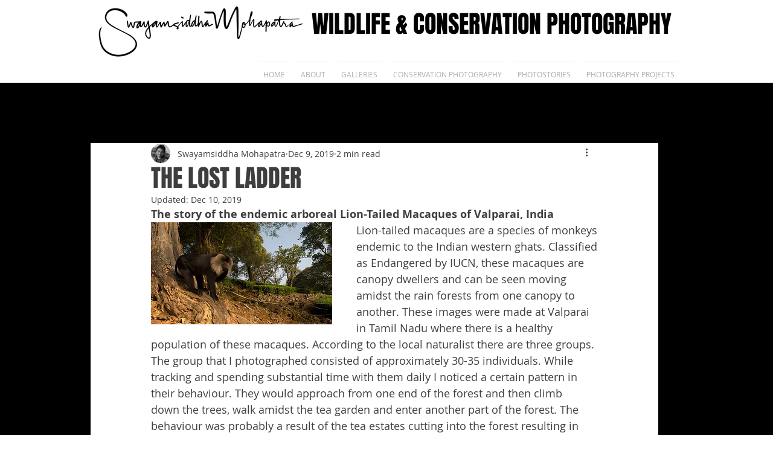

--- FILE ---
content_type: text/css; charset=utf-8
request_url: https://www.swayammohapatra.com/_serverless/pro-gallery-css-v4-server/layoutCss?ver=2&id=9bel5-not-scoped&items=3669_1200_783%7C3602_1200_755%7C3593_1200_762%7C3486_1200_679&container=750_740_614.578125_720&options=gallerySizeType:px%7CenableInfiniteScroll:true%7CtitlePlacement:SHOW_ON_HOVER%7CimageMargin:20%7CisVertical:false%7CgridStyle:0%7CgalleryLayout:1%7CnumberOfImagesPerRow:0%7CgallerySizePx:300%7CcubeRatio:1%7CcubeType:fill%7CgalleryThumbnailsAlignment:none%7CthumbnailSpacings:0
body_size: -123
content:
#pro-gallery-9bel5-not-scoped [data-hook="item-container"][data-idx="0"].gallery-item-container{opacity: 1 !important;display: block !important;transition: opacity .2s ease !important;top: 0px !important;left: 0px !important;right: auto !important;height: 229px !important;width: 351px !important;} #pro-gallery-9bel5-not-scoped [data-hook="item-container"][data-idx="0"] .gallery-item-common-info-outer{height: 100% !important;} #pro-gallery-9bel5-not-scoped [data-hook="item-container"][data-idx="0"] .gallery-item-common-info{height: 100% !important;width: 100% !important;} #pro-gallery-9bel5-not-scoped [data-hook="item-container"][data-idx="0"] .gallery-item-wrapper{width: 351px !important;height: 229px !important;margin: 0 !important;} #pro-gallery-9bel5-not-scoped [data-hook="item-container"][data-idx="0"] .gallery-item-content{width: 351px !important;height: 229px !important;margin: 0px 0px !important;opacity: 1 !important;} #pro-gallery-9bel5-not-scoped [data-hook="item-container"][data-idx="0"] .gallery-item-hover{width: 351px !important;height: 229px !important;opacity: 1 !important;} #pro-gallery-9bel5-not-scoped [data-hook="item-container"][data-idx="0"] .item-hover-flex-container{width: 351px !important;height: 229px !important;margin: 0px 0px !important;opacity: 1 !important;} #pro-gallery-9bel5-not-scoped [data-hook="item-container"][data-idx="0"] .gallery-item-wrapper img{width: 100% !important;height: 100% !important;opacity: 1 !important;} #pro-gallery-9bel5-not-scoped [data-hook="item-container"][data-idx="1"].gallery-item-container{opacity: 1 !important;display: block !important;transition: opacity .2s ease !important;top: 0px !important;left: 371px !important;right: auto !important;height: 229px !important;width: 369px !important;} #pro-gallery-9bel5-not-scoped [data-hook="item-container"][data-idx="1"] .gallery-item-common-info-outer{height: 100% !important;} #pro-gallery-9bel5-not-scoped [data-hook="item-container"][data-idx="1"] .gallery-item-common-info{height: 100% !important;width: 100% !important;} #pro-gallery-9bel5-not-scoped [data-hook="item-container"][data-idx="1"] .gallery-item-wrapper{width: 369px !important;height: 229px !important;margin: 0 !important;} #pro-gallery-9bel5-not-scoped [data-hook="item-container"][data-idx="1"] .gallery-item-content{width: 369px !important;height: 229px !important;margin: 0px 0px !important;opacity: 1 !important;} #pro-gallery-9bel5-not-scoped [data-hook="item-container"][data-idx="1"] .gallery-item-hover{width: 369px !important;height: 229px !important;opacity: 1 !important;} #pro-gallery-9bel5-not-scoped [data-hook="item-container"][data-idx="1"] .item-hover-flex-container{width: 369px !important;height: 229px !important;margin: 0px 0px !important;opacity: 1 !important;} #pro-gallery-9bel5-not-scoped [data-hook="item-container"][data-idx="1"] .gallery-item-wrapper img{width: 100% !important;height: 100% !important;opacity: 1 !important;} #pro-gallery-9bel5-not-scoped [data-hook="item-container"][data-idx="2"].gallery-item-container{opacity: 1 !important;display: block !important;transition: opacity .2s ease !important;top: 249px !important;left: 0px !important;right: auto !important;height: 213px !important;width: 336px !important;} #pro-gallery-9bel5-not-scoped [data-hook="item-container"][data-idx="2"] .gallery-item-common-info-outer{height: 100% !important;} #pro-gallery-9bel5-not-scoped [data-hook="item-container"][data-idx="2"] .gallery-item-common-info{height: 100% !important;width: 100% !important;} #pro-gallery-9bel5-not-scoped [data-hook="item-container"][data-idx="2"] .gallery-item-wrapper{width: 336px !important;height: 213px !important;margin: 0 !important;} #pro-gallery-9bel5-not-scoped [data-hook="item-container"][data-idx="2"] .gallery-item-content{width: 336px !important;height: 213px !important;margin: 0px 0px !important;opacity: 1 !important;} #pro-gallery-9bel5-not-scoped [data-hook="item-container"][data-idx="2"] .gallery-item-hover{width: 336px !important;height: 213px !important;opacity: 1 !important;} #pro-gallery-9bel5-not-scoped [data-hook="item-container"][data-idx="2"] .item-hover-flex-container{width: 336px !important;height: 213px !important;margin: 0px 0px !important;opacity: 1 !important;} #pro-gallery-9bel5-not-scoped [data-hook="item-container"][data-idx="2"] .gallery-item-wrapper img{width: 100% !important;height: 100% !important;opacity: 1 !important;} #pro-gallery-9bel5-not-scoped [data-hook="item-container"][data-idx="3"]{display: none !important;} #pro-gallery-9bel5-not-scoped .pro-gallery-prerender{height:462.28520105132395px !important;}#pro-gallery-9bel5-not-scoped {height:462.28520105132395px !important; width:740px !important;}#pro-gallery-9bel5-not-scoped .pro-gallery-margin-container {height:462.28520105132395px !important;}#pro-gallery-9bel5-not-scoped .pro-gallery {height:462.28520105132395px !important; width:740px !important;}#pro-gallery-9bel5-not-scoped .pro-gallery-parent-container {height:462.28520105132395px !important; width:760px !important;}